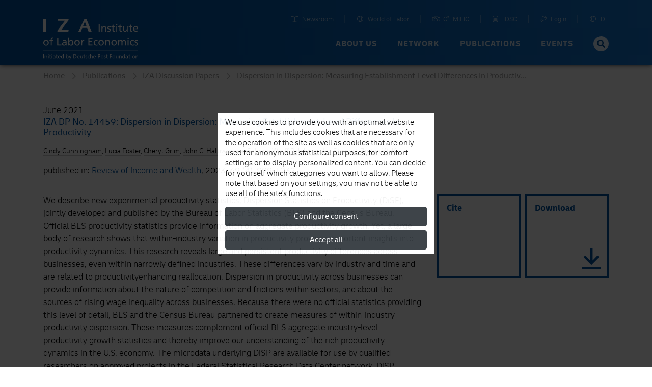

--- FILE ---
content_type: text/html; charset=UTF-8
request_url: https://www.iza.org/publications/dp/14459/imprint
body_size: 15396
content:
<!DOCTYPE html>
<!--[if lt IE 7]>
<html class="no-js lt-ie9 lt-ie8 lt-ie7" lang="en">
<![endif]-->

<!--[if IE 7]>
<html class="no-js lt-ie9 lt-ie8" lang="en">
<![endif]-->

<!--[if IE 8]>
<html class="no-js lt-ie9" lang="en">
<![endif]-->

<!--[if gt IE 8]><!-->
<html class='internal smallHeader' lang="en">
<!--<![endif]-->
    <head>
        <meta charset="utf-8">
        <meta http-equiv="X-UA-Compatible" content="IE=edge">

        <title>
                            Dispersion in Dispersion: Measuring Establishment-Level Differences In Productivity |
                        IZA - Institute of Labor Economics
        </title>
                    <meta name="description" content="We describe new experimental productivity statistics, Dispersion Statistics on Productivity (DiSP), jointly developed and published by the Bureau of L...">
        
                                                        <meta property="og:title" content="Dispersion in Dispersion: Measuring Establishment-Level Differences In Productivity">
                                                                <meta property="og:type" content="article">
                                                                <meta property="og:image" content="none">
                                                                <meta property="og:description" content="We describe new experimental productivity statistics, Dispersion Statistics on Productivity (DiSP), jointly developed and published by the Bureau of L...">
                                                                <meta property="og:url" content="https://www.iza.org/publications/dp/14459/dispersion-in-dispersion-measuring-establishment-level-differences-in-productivity">
                                    
        <meta name="robots" content="index, follow, noodp">
        <meta name="viewport" content="width=device-width, initial-scale=1">

        <meta name="mobile-web-app-capable" content="yes">
        <meta name="apple-mobile-web-app-capable" content="yes">
        <meta name="application-name" content="iza">
        <meta name="apple-mobile-web-app-title" content="iza">
        <meta name="msapplication-starturl" content="/">

        

        
                <link type="text/css" rel="stylesheet" href="https://static.iza.org/styles/iza-style-55042e6836.min.css">

        <script>
            var runAfterComplete = {};
        </script>

        
        <script>
            (function() {
                var firstScript = document.getElementsByTagName('script')[0];
                var scriptHead = firstScript.parentNode;
                var re = /ded|co/;
                var onload = 'onload';
                var onreadystatechange = 'onreadystatechange';
                var readyState = 'readyState';

                var load = function(src, fn) {
                    var script = document.createElement('script');
                    script[onload] = script[onreadystatechange] = function() {
                        if (!this[readyState] || re.test(this[readyState])) {
                            script[onload] = script[onreadystatechange] = null;
                            fn && fn(script);
                            script = null;
                        }
                    };
                    script.async = true;
                    script.src = src;
                    scriptHead.insertBefore(script, firstScript);
                };
                window.sssl = function(srces, fn) {
                    if (typeof srces == 'string') {
                        load(srces, fn);
                        return;
                    }
                    var src = srces.shift();
                    load(src, function() {
                        if (srces.length) {
                            window.sssl(srces, fn);
                        } else {
                            fn && fn();
                        }
                    });
                };
            })();
        </script>

        <script
            type="application/javascript"
            src="https://static.iza.org/scripts/vendor/cookie/cookie_v2.1.3.min.js"
    ></script>

    <script async src="https://www.googletagmanager.com/gtag/js?id=G-MC6CHW67G7"></script>

    <script type="application/javascript">
      function acceptGA() {
        window.dataLayer = window.dataLayer || [];

        function gtag(){ dataLayer.push(arguments); } gtag('js', new Date()); gtag('config', 'G-MC6CHW67G7');
      }

      function declineGA() {

      }
    </script>
    </head>

    <body class="iza ">
        <!--[if lt IE 8]>
        <p class="browsehappy">
            You are using an <strong>outdated</strong> browser. Please
            <a href="http://browsehappy.com/">upgrade your browser</a>
            to improve your experience.
        </p>
        <![endif]-->

                <div class="nav-bg"></div>
        <div class="body-bg "></div>

        <header>
            
            <nav id="header-navbar" class="fixed-top navbar navbar-static-top navbar-expand-lg bg-blue" data-toggle="affix">
    <div class="container navbar-shrink">
        <a class="navbar-brand logo" href="https://www.iza.org">
            <svg xmlns="http://www.w3.org/2000/svg" viewBox="0 0 212 92">
                <path
                    id="abbrevation"
                    fill="#fff"
                    d="M.002.57v28.44h6.204V.57H.002zm32.608 0v3.8h15.853L31.59 26.494v2.515h24.398l.684-3.8H39.75L56.54 3.04V.57H32.61zm59.347 0L78.395 29.01h5.443l3.397-8.486h10.968l3.145 8.485h6.847L96.55.57h-4.593zm1.02 5.845l3.952 10.743h-8.3l4.34-10.743z"
                >
                </path>
                <path
                    id="fullname"
                    fill="#fff"
                    d="M163.003 11.533v2.492h2.482v-2.492h-2.482zm-38.997.75v16.4h2.34v-16.4h-2.34zm32.927.943l-2.205.703v2.77h-2.69v1.78h2.69v7c0 2.39 1.408 3.47 3.68 3.47.7 0 1.38-.19 1.87-.33v-1.87c-.326.21-.817.42-1.497.42-1 0-1.84-.75-1.84-2.14v-6.55h3.16V16.7h-3.16v-3.477zm15.63 0l-2.203.703v2.77h-2.696v1.78h2.696v7c0 2.39 1.403 3.47 3.678 3.47.7 0 1.38-.19 1.87-.33v-1.87c-.325.21-.818.42-1.497.42-1 0-1.84-.75-1.84-2.14v-6.55h3.16V16.7h-3.16v-3.477zm23.433 0l-2.2.703v2.77H191.1v1.78h2.698v7c0 2.39 1.402 3.47 3.674 3.47.706 0 1.383-.19 1.875-.33v-1.87c-.325.21-.82.42-1.498.42-1.01 0-1.85-.75-1.85-2.14v-6.55h3.16V16.7h-3.17v-3.477zm-59.598 3.193c-1.663 0-3.253.82-3.91 2.18h-.048v-1.9h-2.13v11.98h2.202v-5.54c0-2.92 1.126-4.94 3.63-4.94 1.918.11 2.528 1.47 2.528 4.27v6.2h2.203v-7.11c0-3.22-1.38-5.15-4.475-5.15zm11.37 0c-2.365 0-4.216 1.19-4.216 3.68 0 3.36 5.174 3.17 5.174 5.35 0 1.29-1.24 1.71-2.248 1.71-.63 0-1.872-.28-2.74-.85l-.115 1.97c1.007.54 2.155.65 3.278.65 2.13 0 4.17-1.17 4.17-3.73 0-3.83-5.18-3.13-5.18-5.57 0-.99.99-1.46 2.12-1.46.52 0 1.83.3 2.32.61l.19-1.93c-.87-.26-1.71-.47-2.74-.47zm58.96 0c-3.37 0-5.597 2.51-5.597 6.06 0 3.9 1.95 6.48 6.19 6.48 1.97 0 2.93-.47 3.77-.78v-2.2c-.53.44-2.22 1.19-3.67 1.19-2.08 0-3.93-1.62-3.93-4H212c0-3.85-1.288-6.76-5.27-6.76zm-43.586.28v11.98h2.204V16.7h-2.204zm15.352 0v7.12c0 3.21 1.38 5.14 4.472 5.14 1.664 0 3.256-.82 3.912-2.19h.047v1.9h2.127V16.7h-2.195v5.543c0 2.913-1.13 4.933-3.635 4.933-1.918-.118-2.53-1.48-2.53-4.276v-6.2h-2.198zm28.19 1.5c1.895 0 2.972 1.5 2.972 3.33h-6.183c.165-1.55 1.057-3.34 3.21-3.34zM20.714 42.06c-3.28 0-4.038 1.923-4.038 4.86v1.114h-2.834v1.8h2.834V60.12h2.22V49.84h3.19v-1.8h-3.19v-1.304c0-1.635.237-2.865 2.15-2.865.378 0 .805.05 1.063.14l.09-1.79c-.45-.07-.92-.14-1.49-.14zm35.215.288V60.12h2.12v-1.7h.05c.59.9 1.96 1.992 4.11 1.992 3.64 0 5.17-3.223 5.17-6.543 0-3.25-1.7-6.12-5.2-6.12-2.11 0-3.31.83-4 1.94h-.05v-7.34h-2.22zm132.66.472v2.512h2.5V42.82h-2.5zm-157.42.76v16.54h9.26v-2.08h-6.9V43.586h-2.36zm69.7 0v16.54h9.23v-2.08h-6.88v-5.45h6.26v-2.085h-6.26v-4.832h6.87v-2.088h-9.24zm-10.82 4.17c-1.28 0-2.56.9-3.15 2.157h-.05v-1.87h-2.08V60.12H87v-5.497c0-3.033 1.298-4.928 3.283-4.928.38 0 .83.043 1.23.21v-1.99c-.474-.095-.806-.167-1.465-.167zm54.67 0c-1.68 0-3.29.83-3.95 2.204h-.05v-1.92h-2.15V60.12h2.22v-5.59c0-2.937 1.13-4.973 3.66-4.973 1.94.12 2.55 1.492 2.55 4.31v6.257h2.22v-7.18c0-3.246-1.4-5.19-4.51-5.19zm28.65 0c-1.77 0-2.98.64-3.83 2.04h-.05v-1.75h-2.08v12.085h2.22v-6.09c0-2.25.89-4.477 3.16-4.477 1.8 0 2.15 1.87 2.15 3.362v7.205h2.22v-6.09c0-2.25.9-4.477 3.16-4.477 1.79 0 2.15 1.87 2.15 3.362v7.205h2.22v-7.75c0-2.628-1.11-4.62-4.19-4.62-1.09 0-2.91.618-3.73 2.344-.64-1.64-2.04-2.35-3.43-2.35zm-167.24 0C2.46 47.752 0 50.41 0 54.08c0 3.46 2.505 6.33 6.144 6.33 3.615 0 6.12-2.87 6.12-6.33 0-3.67-2.46-6.324-6.12-6.324zm41.19 0c-1.54 0-2.86.474-3.97 1.137l.12 1.895c.89-.757 2.24-1.23 3.49-1.23 2.22 0 2.98 1.066 2.98 3.15-.88-.046-1.49-.046-2.37-.046-2.29 0-5.6.947-5.6 3.982 0 2.63 1.82 3.767 4.42 3.767 2.03 0 3.21-1.115 3.73-1.848h.05v1.562h2.08c-.05-.36-.1-1-.1-2.37v-5c0-3.29-1.4-5-4.85-5zm28.36 0c-3.69 0-6.15 2.654-6.15 6.325 0 3.46 2.5 6.33 6.14 6.33 3.61 0 6.11-2.87 6.11-6.33 0-3.67-2.46-6.325-6.12-6.325zm43.12 0c-3.69 0-6.15 2.654-6.15 6.325 0 3.46 2.5 6.33 6.14 6.33.8 0 1.86-.07 2.79-.5l-.17-1.99c-.69.453-1.64.686-2.39.686-2.86 0-4.02-2.37-4.02-4.52 0-2.29 1.4-4.52 3.88-4.52.71 0 1.56.17 2.41.52l.18-1.84c-.64-.26-1.8-.47-2.69-.47zm10.67 0c-3.69 0-6.15 2.654-6.15 6.325 0 3.46 2.5 6.33 6.14 6.33 3.61 0 6.12-2.87 6.12-6.33 0-3.67-2.45-6.325-6.12-6.325zm28.86 0c-3.69 0-6.15 2.654-6.15 6.325 0 3.46 2.5 6.33 6.14 6.33 3.61 0 6.12-2.87 6.12-6.33 0-3.67-2.46-6.325-6.12-6.325zm41.8 0c-3.69 0-6.14 2.654-6.14 6.325 0 3.46 2.5 6.33 6.14 6.33.8 0 1.86-.07 2.79-.5l-.17-1.99c-.69.453-1.63.686-2.39.686-2.86 0-4.02-2.37-4.02-4.52 0-2.29 1.39-4.52 3.87-4.52.71 0 1.56.17 2.4.52l.19-1.84c-.638-.26-1.796-.47-2.69-.47zm8.5 0c-2.39 0-4.26 1.208-4.26 3.72 0 3.387 5.22 3.2 5.22 5.402 0 1.304-1.26 1.73-2.27 1.73-.64 0-1.89-.285-2.77-.854l-.117 1.997c1.015.542 2.17.66 3.31.66 2.15 0 4.206-1.182 4.206-3.766 0-3.86-5.225-3.15-5.225-5.62 0-.99 1-1.47 2.13-1.47.52 0 1.84.3 2.34.61l.182-1.94c-.88-.26-1.726-.48-2.766-.48zm-19.94.284V60.12h2.22V48.04h-2.22zM6.14 49.554c2.363 0 3.755 2.227 3.755 4.524 0 2.16-1.158 4.528-3.757 4.528-2.62 0-3.78-2.37-3.78-4.526 0-2.296 1.398-4.523 3.78-4.523zm69.555 0c2.36 0 3.752 2.227 3.752 4.524 0 2.16-1.156 4.528-3.754 4.528-2.625 0-3.78-2.37-3.78-4.526 0-2.296 1.39-4.523 3.78-4.523zm53.8 0c2.364 0 3.756 2.227 3.756 4.524 0 2.16-1.15 4.528-3.75 4.528-2.62 0-3.78-2.37-3.78-4.526 0-2.296 1.39-4.523 3.78-4.523zm28.86 0c2.363 0 3.757 2.227 3.757 4.524 0 2.16-1.158 4.528-3.756 4.528-2.626 0-3.78-2.37-3.78-4.526 0-2.296 1.39-4.523 3.78-4.523zm-96.645 0c2.41 0 3.355 2.298 3.308 4.48.05 1.894-.942 4.57-3.33 4.57-2.502 0-3.54-2.485-3.54-4.5 0-2.252 1.156-4.55 3.565-4.55zm-13.18 4.76c.473 0 .948.05 1.42.05v1.068c0 1.798-1.16 3.172-3.356 3.172-1.017 0-2.245-.683-2.245-1.963 0-2.13 2.97-2.32 4.18-2.32zM0 70.39v1.252h212V70.39H0z"
                >
                </path>
                <path
                    id="foundation"
                    fill="#fff"
                    d="M50.74 79.7v9.05h1.08v-.87h.024c.3.46 1 1.017 2.094 1.017 1.853 0 2.635-1.644 2.635-3.33 0-1.654-.867-3.116-2.648-3.116-1.07 0-1.682.43-2.032.99h-.024V79.7h-1.13zm54.167 0v9.05h1.13v-2.847c0-1.497.577-2.535 1.865-2.535.987.063 1.3.76 1.3 2.198v3.184h1.13v-3.658c0-1.652-.71-2.64-2.3-2.64-.852 0-1.56.374-1.972 1.025h-.023V79.7h-1.13zm-60.575 0v3.74h-.025c-.35-.567-.96-.99-2.033-.99-1.78 0-2.646 1.463-2.646 3.116 0 1.675.782 3.33 2.634 3.33 1.094 0 1.794-.556 2.094-1.016h.023v.87h1.08V79.7h-1.13zm137.103 0v3.74h-.022c-.35-.567-.96-.99-2.034-.99-1.79 0-2.65 1.463-2.65 3.116 0 1.675.78 3.33 2.63 3.33 1.09 0 1.79-.556 2.09-1.016h.02v.87h1.08V79.7h-1.14zm-170.77.24v1.28h1.276v-1.28h-1.27zm8.03 0v1.28h1.276v-1.28H18.7zm177.25 0v1.28h1.275v-1.28h-1.276zM0 80.327v8.423h1.204v-8.423H0zm67.493 0v8.423h2.48c2.767 0 4.474-1.46 4.474-4.285 0-2.594-1.986-4.138-4.475-4.138h-2.48zm54.844 0v8.423h1.202v-3.367h1.18c1.51 0 2.97-.662 2.97-2.532 0-1.92-1.43-2.52-3.16-2.52h-2.2zm26.758 0v8.423h1.204v-3.84h3.11v-1.06h-3.11v-2.46h3.25v-1.063h-4.46zm-133.52.482l-1.13.36v1.42h-1.383v.91h1.383v3.6c0 1.23.723 1.78 1.89 1.78.36 0 .708-.1.96-.17v-.97c-.167.11-.42.21-.77.21-.516 0-.95-.39-.95-1.1V83.5H17.2v-.916h-1.624v-1.78zm14.722 0l-1.13.36v1.42h-1.383v.91h1.382v3.6c0 1.23.723 1.78 1.89 1.78.36 0 .71-.1.963-.17v-.97c-.17.11-.43.21-.78.21-.52 0-.95-.39-.95-1.1V83.5h1.62v-.916h-1.62v-1.78zm61.536 0l-1.133.36v1.42h-1.383v.91H90.7v3.6c0 1.23.723 1.78 1.89 1.78.36 0 .71-.1.962-.17v-.97c-.17.11-.42.21-.77.21-.517 0-.95-.39-.95-1.1V83.5h1.625v-.916h-1.624v-1.78zm50.83 0l-1.13.36v1.42h-1.382v.91h1.39v3.6c0 1.23.73 1.78 1.89 1.78.36 0 .71-.1.96-.17v-.97c-.16.11-.42.21-.77.21-.51 0-.95-.39-.95-1.1V83.5h1.63v-.916h-1.62v-1.78zm50.16 0l-1.13.36v1.42h-1.382v.91h1.39v3.6c0 1.23.72 1.78 1.89 1.78.36 0 .71-.1.96-.17v-.97c-.16.11-.41.21-.77.21-.51 0-.95-.39-.95-1.1V83.5h1.63v-.916h-1.62v-1.78zm-124.128.58h1.408c1.734 0 3.07 1.15 3.07 3.12 0 2.17-1.144 3.17-3.213 3.17h-1.265v-6.3zm54.844 0h1.02c.74 0 1.85.38 1.85 1.44 0 1.11-.94 1.48-1.69 1.48h-1.19v-2.93zM6.36 82.45c-.854 0-1.672.424-2.008 1.123H4.33v-.977H3.24v6.154h1.13v-2.847c0-1.497.576-2.535 1.865-2.535.987.062 1.3.76 1.3 2.198v3.184h1.13v-3.66c0-1.65-.71-2.64-2.298-2.64zm17.913 0c-.784 0-1.46.242-2.024.578l.06.967c.46-.385 1.14-.628 1.78-.628 1.13 0 1.52.545 1.52 1.605-.45-.02-.76-.02-1.21-.02-1.17 0-2.85.48-2.85 2.023 0 1.34.92 1.92 2.25 1.92 1.03 0 1.63-.567 1.9-.94h.02v.795h1.05c-.03-.18-.05-.508-.05-1.207v-2.546c0-1.678-.71-2.546-2.47-2.546zm11.53 0c-1.733 0-2.875 1.294-2.875 3.116 0 2 .998 3.33 3.176 3.33 1.01 0 1.504-.24 1.937-.398v-1.135c-.27.227-1.14.615-1.88.615-1.07 0-2.02-.836-2.02-2.052h4.38c0-1.98-.66-3.475-2.7-3.475zm42.803 0c-1.73 0-2.874 1.294-2.874 3.116 0 2 1 3.33 3.174 3.33 1.01 0 1.506-.24 1.94-.398v-1.135c-.276.227-1.14.615-1.89.615-1.07 0-2.02-.836-2.02-2.052h4.38c0-1.98-.66-3.475-2.708-3.475zm17.876 0c-1.215 0-2.165.618-2.165 1.897 0 1.724 2.657 1.63 2.657 2.75 0 .664-.64.88-1.156.88-.326 0-.964-.143-1.41-.434l-.06 1.015c.52.277 1.108.338 1.687.338 1.096 0 2.14-.603 2.14-1.92 0-1.968-2.657-1.603-2.657-2.86 0-.506.507-.75 1.085-.75.263 0 .937.158 1.19.316l.095-.99c-.443-.132-.877-.24-1.407-.24zm5.694 0c-1.88 0-3.13 1.353-3.13 3.223 0 1.76 1.28 3.223 3.13 3.223.41 0 .95-.036 1.42-.254l-.083-1.013c-.35.22-.83.34-1.216.34-1.456 0-2.045-1.21-2.045-2.31 0-1.17.71-2.31 1.972-2.31.36 0 .793.08 1.227.26l.1-.94c-.32-.13-.91-.24-1.37-.24zm12.54 0c-1.73 0-2.874 1.294-2.874 3.116 0 2 1 3.33 3.178 3.33 1.01 0 1.502-.24 1.935-.398v-1.135c-.276.227-1.14.615-1.888.615-1.07 0-2.02-.836-2.02-2.052h4.377c0-1.98-.66-3.475-2.707-3.475zm16.988 0c-1.876 0-3.13 1.353-3.13 3.223 0 1.76 1.276 3.223 3.13 3.223 1.84 0 3.116-1.462 3.116-3.223 0-1.87-1.25-3.222-3.115-3.222zm6.25 0c-1.215 0-2.165.618-2.165 1.897 0 1.724 2.66 1.63 2.66 2.75 0 .664-.64.88-1.16.88-.32 0-.96-.143-1.41-.434l-.07 1.015c.51.277 1.11.338 1.69.338 1.09 0 2.14-.603 2.14-1.92 0-1.968-2.66-1.603-2.66-2.86 0-.506.5-.75 1.07-.75.27 0 .94.158 1.19.316l.1-.99c-.45-.132-.88-.24-1.41-.24zm19.834 0c-1.874 0-3.124 1.353-3.124 3.223 0 1.76 1.27 3.223 3.123 3.223 1.845 0 3.12-1.462 3.12-3.223 0-1.87-1.254-3.222-3.12-3.222zm15.12 0c-.852 0-1.672.424-2.01 1.123h-.02v-.977h-1.1v6.154h1.13v-2.847c0-1.497.58-2.535 1.87-2.535.986.062 1.297.76 1.297 2.198v3.184h1.13v-3.66c0-1.65-.71-2.64-2.3-2.64zm13.893 0c-.78 0-1.45.242-2.02.578l.06.967c.46-.385 1.15-.628 1.79-.628 1.13 0 1.52.545 1.52 1.605-.44-.02-.75-.02-1.2-.02-1.16 0-2.85.48-2.85 2.023 0 1.34.93 1.92 2.25 1.92 1.04 0 1.64-.567 1.9-.94h.02v.795h1.06c-.02-.18-.04-.508-.04-1.207v-2.546c0-1.678-.71-2.546-2.46-2.546zm15.13 0c-1.87 0-3.12 1.353-3.12 3.223 0 1.76 1.28 3.223 3.13 3.223 1.85 0 3.12-1.462 3.12-3.223 0-1.87-1.25-3.222-3.11-3.222zm7.77 0c-.85 0-1.67.424-2.01 1.123h-.02v-.977h-1.09v6.154h1.13v-2.847c0-1.497.58-2.535 1.87-2.535.99.062 1.3.76 1.3 2.198v3.184H212v-3.66c0-1.65-.713-2.64-2.298-2.64zm-198.96.146v6.154h1.13v-6.154h-1.13zm8.03 0v6.154h1.13v-6.154h-1.13zm38.45 0l2.08 5.744c.08.207.22.52.22.652 0 .12-.34 1.52-1.35 1.52-.19 0-.38-.048-.53-.097l-.07.928c.21.04.41.086.77.086 1.49 0 1.94-1.37 2.36-2.55l2.27-6.29h-1.15l-1.68 5.09h-.03l-1.64-5.1h-1.24zm25.63 0v3.656c0 1.653.71 2.644 2.3 2.644.85 0 1.67-.422 2.01-1.123h.03v.977h1.1v-6.154h-1.13v2.845c0 1.5-.58 2.54-1.86 2.54-.98-.06-1.3-.76-1.3-2.19V82.6h-1.13zm79.59 0v3.656c0 1.653.71 2.644 2.3 2.644.85 0 1.67-.422 2.01-1.123h.03v.977h1.09v-6.154h-1.13v2.845c0 1.5-.57 2.54-1.86 2.54-.98-.06-1.3-.76-1.3-2.19V82.6h-1.13zm33.59 0v6.154h1.13v-6.154h-1.13zm-64.3.77c1.21 0 1.92 1.137 1.92 2.307 0 1.1-.58 2.305-1.91 2.305s-1.92-1.206-1.92-2.305c0-1.17.71-2.306 1.93-2.306zm26.09 0c1.21 0 1.92 1.137 1.92 2.307 0 1.1-.59 2.305-1.92 2.305s-1.92-1.206-1.92-2.305c0-1.17.71-2.306 1.92-2.306zm44.14 0c1.21 0 1.91 1.137 1.91 2.307 0 1.1-.59 2.305-1.91 2.305-1.33 0-1.92-1.206-1.92-2.305 0-1.17.72-2.306 1.93-2.306zm-166.15.002c.97 0 1.53.77 1.53 1.714h-3.17c.09-.797.54-1.714 1.65-1.714zm6.73 0c1.23 0 1.82 1.17 1.82 2.317 0 1.026-.53 2.293-1.8 2.293-1.21 0-1.72-1.365-1.69-2.33-.02-1.123.46-2.28 1.69-2.28zm11.17 0c1.23 0 1.71 1.17 1.69 2.28.02.965-.48 2.33-1.7 2.33-1.27 0-1.8-1.267-1.8-2.293 0-1.146.59-2.317 1.82-2.317zm24.91 0c.98 0 1.53.77 1.53 1.714h-3.18c.09-.797.55-1.714 1.65-1.714zm36.11 0c.98 0 1.53.77 1.53 1.714h-3.17c.09-.797.55-1.714 1.65-1.714zm64.92 0c1.23 0 1.82 1.17 1.82 2.317 0 1.026-.52 2.293-1.8 2.293-1.21 0-1.72-1.365-1.69-2.33-.02-1.123.46-2.28 1.687-2.28zM24.89 85.795c.24 0 .48.025.722.025v.54c0 .917-.59 1.618-1.71 1.618-.516 0-1.142-.35-1.142-1.003 0-1.085 1.516-1.18 2.13-1.18zm162.526 0c.24 0 .48.025.72.025v.54c0 .917-.59 1.618-1.707 1.618-.52 0-1.15-.35-1.15-1.003 0-1.085 1.51-1.18 2.13-1.18z"
                >
                </path>
            </svg>
        </a>

        <button
            class="hamburger spin navbar-toggler"
            type="button"
            data-toggle="collapse"
            data-target="#navbarCollapse"
            aria-controls="navbarCollapse"
            aria-expanded="false"
            aria-label="Toggle navigation"
        >
            <span class="hamburger-box">
                <span class="hamburger-patty"></span>
            </span>
        </button>

        <div
            class="collapse navbar-collapse flex-column justify-content-between"
            style="height: 72px"
            id="navbarCollapse"
        >

            <div class="search d-md-none">
                <form method="GET" action="/search" id="header-navbar-search-form-mobile">
                    <div class="input-group">
                        <input
                            id="searchTermMobile"
                            class="form-control"
                            type="text"
                            placeholder="Your Search Term…"
                            name="q"
                        >

                        <div class="input-group-append">
                            <button type="submit" class="input-group-text">
                                <i class="fas fa-search fa-fw"></i>
                            </button>
                        </div>
                    </div>
                </form>
            </div>

            <ul id="navbar-shortcuts" class="navbar-nav flex-row ml-auto">


                <li class="nav-item">
                    <a class="nav-link" target="_blank" href="https://newsroom.iza.org">
                        <i class="mr-1 fal fa-book-open fa-fw"></i> Newsroom
                    </a>
                </li>

                <li class="nav-item">
                    <a class="nav-link" target="_blank" href="https://wol.iza.org">
                        <i class="mr-1 fal fa-globe fa-fw"></i> World of Labor
                    </a>
                </li>

                <li class="nav-item">
                    <a class="nav-link" target="_blank" href="https://g2lm-lic.iza.org">
                        <i class="mr-1 fal fa-handshake fa-fw"></i> G²LM|LIC
                    </a>
                </li>

                <li class="nav-item">
                    <a class="nav-link" href="https://idsc.iza.org">
                        <i class="mr-1 fal fa-database fa-fw"></i> IDSC
                    </a>
                </li>

                <li class="nav-item">
                    <a class="nav-link" target="_blank" href="https://lounge.iza.org">
                        <i class="mr-1 fal fa-key fa-fw"></i> Login
                    </a>
                </li>

                                
                                                            <li class="nav-item">
                            <a class="nav-link" href="https://www.iza.org/cms/language/de/publications/dp/14459/imprint">
                                <i class="mr-1 fal fa-globe fa-fw"></i> DE
                            </a>
                        </li>
                                                                                    </ul>

            <ul id="navbar-navigation" class="navbar-nav flex-row ml-auto">
                
                                    <li class="nav-item dropdown position-static">
                                                    
                            <a
                                class="nav-link dropdown-toggle"
                                data-toggle="dropdown"
                                data-target="navbarNavigationDropdown0" +
                                role="button"
                                href="/about-us"
                            >
                                About us
                            </a>

                            <div class="dropdown-menu" aria-labelledby="navbarNavigationDropdown0">
                                <div class="container">
                                    <div class="row d-flex justify-content-between" style="flex:1;margin: 0;">
                                                                                    <a
                                                class="dropdown-item first-item"
                                                href="/about-us"
                                                                                            >
                                                                                                    <i
                                                        class="fas fa-home fa-fw mr-1"
                                                        style="font-size: 18px;"
                                                    ></i>
                                                
                                                Overview
                                            </a>
                                                                                    <a
                                                class="dropdown-item"
                                                href="/about-us/mission"
                                                                                            >
                                                
                                                Mission and Vision
                                            </a>
                                                                                    <a
                                                class="dropdown-item"
                                                href="/about-us/organization"
                                                                                            >
                                                
                                                Organization
                                            </a>
                                                                                    <a
                                                class="dropdown-item"
                                                href="/about-us/initiatives"
                                                                                            >
                                                
                                                Initiatives and Projects
                                            </a>
                                                                                    <a
                                                class="dropdown-item"
                                                href="/about-us/awards"
                                                                                            >
                                                
                                                Awards
                                            </a>
                                                                                    <a
                                                class="dropdown-item"
                                                href="/about-us/history"
                                                                                            >
                                                
                                                History
                                            </a>
                                                                            </div>
                                </div>
                            </div>
                                            </li>
                                    <li class="nav-item dropdown position-static">
                                                    
                            <a
                                class="nav-link dropdown-toggle"
                                data-toggle="dropdown"
                                data-target="navbarNavigationDropdown1" +
                                role="button"
                                href="/network"
                            >
                                Network
                            </a>

                            <div class="dropdown-menu" aria-labelledby="navbarNavigationDropdown1">
                                <div class="container">
                                    <div class="row d-flex justify-content-between" style="flex:1;margin: 0;">
                                                                                    <a
                                                class="dropdown-item first-item"
                                                href="/network"
                                                                                            >
                                                                                                    <i
                                                        class="far fa-chart-network fa-fw mr-1"
                                                        style="font-size: 18px;"
                                                    ></i>
                                                
                                                Overview
                                            </a>
                                                                                    <a
                                                class="dropdown-item"
                                                href="/network/search?type=fellows"
                                                                                            >
                                                
                                                Research Fellows
                                            </a>
                                                                                    <a
                                                class="dropdown-item"
                                                href="/network/search?type=affiliates"
                                                                                            >
                                                
                                                Research Affiliates
                                            </a>
                                                                                    <a
                                                class="dropdown-item"
                                                href="/network/network-advisory-panel"
                                                                                            >
                                                
                                                Network Advisory Panel
                                            </a>
                                                                            </div>
                                </div>
                            </div>
                                            </li>
                                    <li class="nav-item dropdown position-static">
                                                    
                            <a
                                class="nav-link dropdown-toggle"
                                data-toggle="dropdown"
                                data-target="navbarNavigationDropdown2" +
                                role="button"
                                href="/content/publications"
                            >
                                Publications
                            </a>

                            <div class="dropdown-menu" aria-labelledby="navbarNavigationDropdown2">
                                <div class="container">
                                    <div class="row d-flex justify-content-between" style="flex:1;margin: 0;">
                                                                                    <a
                                                class="dropdown-item first-item"
                                                href="/content/publications"
                                                                                            >
                                                                                                    <i
                                                        class="far fa-book-open fa-fw mr-1"
                                                        style="font-size: 18px;"
                                                    ></i>
                                                
                                                Overview
                                            </a>
                                                                                    <a
                                                class="dropdown-item"
                                                href="/publications/dp"
                                                                                            >
                                                
                                                Discussion Papers
                                            </a>
                                                                                    <a
                                                class="dropdown-item"
                                                href="https://wol.iza.org/"
                                                 target="_blank"                                             >
                                                
                                                World of Labor
                                            </a>
                                                                                    <a
                                                class="dropdown-item"
                                                href="/publications/pp"
                                                                                            >
                                                
                                                Policy Papers
                                            </a>
                                                                                    <a
                                                class="dropdown-item"
                                                href="/publications/s"
                                                                                            >
                                                
                                                Standpunkte
                                            </a>
                                                                                    <a
                                                class="dropdown-item"
                                                href="/publications/r"
                                                                                            >
                                                
                                                Research Reports
                                            </a>
                                                                                    <a
                                                class="dropdown-item"
                                                href="/content/publications/rle"
                                                                                            >
                                                
                                                Research in Labor Economics
                                            </a>
                                                                                    <a
                                                class="dropdown-item"
                                                href="/publications/b"
                                                                                            >
                                                
                                                Books
                                            </a>
                                                                            </div>
                                </div>
                            </div>
                                            </li>
                                    <li class="nav-item dropdown position-static">
                                                    
                            <a
                                class="nav-link dropdown-toggle"
                                data-toggle="dropdown"
                                data-target="navbarNavigationDropdown3" +
                                role="button"
                                href="/events"
                            >
                                Events
                            </a>

                            <div class="dropdown-menu" aria-labelledby="navbarNavigationDropdown3">
                                <div class="container">
                                    <div class="row d-flex justify-content-between" style="flex:1;margin: 0;">
                                                                                    <a
                                                class="dropdown-item first-item"
                                                href="/events"
                                                                                            >
                                                                                                    <i
                                                        class="far fa-calendar-alt fa-fw mr-1"
                                                        style="font-size: 18px;"
                                                    ></i>
                                                
                                                Overview
                                            </a>
                                                                                    <a
                                                class="dropdown-item"
                                                href="http://legacy.iza.org/en/webcontent/events/izaconferences_html"
                                                 target="_blank"                                             >
                                                
                                                Events Calendar
                                            </a>
                                                                                    <a
                                                class="dropdown-item"
                                                href="/events/seminars"
                                                                                            >
                                                
                                                Research Seminars
                                            </a>
                                                                                    <a
                                                class="dropdown-item"
                                                href="/events/conferences"
                                                                                            >
                                                
                                                Conferences and Workshops
                                            </a>
                                                                                    <a
                                                class="dropdown-item"
                                                href="/events/summer-schools"
                                                                                            >
                                                
                                                IZA Summer School
                                            </a>
                                                                            </div>
                                </div>
                            </div>
                                            </li>
                
                <li class="nav-item search d-none d-lg-block">
                    <form method="GET" action="/search" id="header-navbar-search-form" style="display: none">
                        <div class="input-group">
                            <input
                                id="searchTerm"
                                class="form-control"
                                type="text"
                                placeholder="Your Search Term…"
                                name="q"
                            >

                            <div class="input-group-append">
                                <button type="submit" class="input-group-text">
                                    <i class="fas fa-search fa-fw"></i>
                                </button>
                            </div>
                        </div>
                    </form>

                    <button class="btn btn-circle btn-sm btn-iza-white" id="header-navbar-search-trigger">
                        <i class="fas fa-search fa-fw fa-2x"></i>
                    </button>
                </li>
            </ul>
        </div>
    </div>
</nav>

                    
    
    
            <div class="clearfix"></div>
        </header>

        <main role="main">
            <div class="module-breadcrumb">
        <div class="container">
            <div class="row">
                <ul class="col-md-12 offset-md-0">
                                            <li class="float-sm-left">
                            <a href="https://www.iza.org"
                               class="link-icon internal-link icon-right">
                                Home
                            </a>
                        </li>
                                            <li class="float-sm-left">
                            <a href="https://www.iza.org/publications"
                               class="link-icon internal-link icon-right">
                                Publications
                            </a>
                        </li>
                                            <li class="float-sm-left">
                            <a href="https://www.iza.org/publications/dp"
                               class="link-icon internal-link icon-right">
                                IZA Discussion Papers
                            </a>
                        </li>
                                            <li class="float-sm-left">
                            <a href="https://www.iza.org/publications/dp/14459/dispersion-in-dispersion-measuring-establishment-level-differences-in-productivity"
                               class="link-icon internal-link icon-right">
                                Dispersion in Dispersion: Measuring Establishment-Level Differences In Productiv...
                            </a>
                        </li>
                                    </ul>
            </div>
        </div>
    </div>

            
                        <div class="module-publications-detail module "
     >
    <div class="container">
        <div class="row publications-header" style="margin-bottom: 20px !important;">

            
                            <div class="col-md-11">
            <div class="row">
            <div class="col-md-9">
                                    <p style="margin-bottom: 0;">June 2021</p>
                                <h2 class="title">
                    IZA DP No. 14459: Dispersion in Dispersion: Measuring Establishment-Level Differences In Productivity                                                             </h2>
                                    <div class="authors">
                        <a href='https://www.bls.gov/dpr/authors/cunningham.htm' target='_blank'>Cindy Cunningham</a>, <a href='https://www.nber.org/people/lucia_foster?page=1&perPage=50' target='_blank'>Lucia Foster</a>, <a href='https://www.nber.org/people/cheryl_grim?page=1&perPage=50' target='_blank'>Cheryl Grim</a>, <a href='https://www.iza.org/person/552'>John C. Haltiwanger</a>, <a href='https://www.iza.org/person/623'>Sabrina Wulff Pabilonia</a>, <a href='https://www.iza.org/person/2533'>Jay Stewart</a>, <a href='https://www.zoltanwolf.com/' target='_blank'>Zoltan Wolf</a>
                    </div>
                            </div>
                    </div>
    
            <div class="published">
            <p>published in: <a href="https://doi.org/10.1111/roiw.12616">Review of Income and Wealth</a>, 2023, 69 (4), 999-1032</p>
        </div>
    </div>
<style>
    .category {
        background-color: #6698c6;
        display: inline-block;
        padding: 1px 6px;
        margin-right: 5px;
        margin-bottom: 5px;
        color: #fff;
        font-size: 8.5px;
        font-size: .85rem;
        line-height: 1.53
    }
</style>                    </div>

        <div class="row">
            <div class="col">
                                    <div class="element-copyexpandable ">

    
    
                        <p>We describe new experimental productivity statistics, Dispersion Statistics on Productivity (DiSP), jointly developed and published by the Bureau of Labor Statistics (BLS) and the Census Bureau. Official BLS productivity statistics provide information on aggregate productivity growth. Yet, a large body of research shows that within-industry variation in productivity provides important insights into productivity dynamics. This research reveals large and persistent productivity differences across businesses, even within narrowly defined industries. These differences vary by industry and time and are related to productivityenhancing reallocation. 
Dispersion in productivity across businesses can provide information about the nature of competition and frictions within sectors, and about the sources of rising wage inequality across businesses. Because there were no official statistics providing this level of detail, BLS and the Census Bureau partnered to create measures of within-industry productivity dispersion. These measures complement official BLS aggregate industry-level productivity growth statistics and thereby improve our understanding of the rich productivity dynamics in the U.S. economy. The microdata underlying DiSP are available for use by qualified researchers on approved projects in the Federal Statistical Research Data Center network. DiSP confirms the presence of large productivity differences, and we hope that it will encourage further research into understanding these differences.</p>
            </div>
                            </div>

            <div class="col-auto d-print-none">
                
                                    <div class="d-flex">
                        <div class="mr-2">
                            <a href="#"
                               class="element-teaser-xs teaser teaser-icon"
                               onclick="document.getElementById('citationModal').classList.remove('d-none'); return false;">
                                <div class="element-background">
                                    <div class="teaser-xs-content"><p>Cite</p></div>
                                </div>
                            </a>
                        </div>
                        
                        <div>
                            <a class="element-teaser-xs
                                    teaser teaser-icon
                                            download-link
                                    "
       href="https://docs.iza.org/dp14459.pdf"
             target="_blank">
        <div class="element-background">
                            <div class="teaser-xs-content">
                    <p>
                        Download
                    </p>
                </div>
                    </div>
    </a>
                        </div>
                    </div>
                            </div>
        </div>


        <div class="row">
                            <div class="d-print-none col-lg-8 col-md-3 col-sm-4 col-xs-12">
                    <div class="element-socialbar">
    <div class="element-background">
        <ul>
            <li>
                <a href="https://www.iza.org/publications/share/8oaecWhF?p=facebook"
                   class="link-icon facebook-link" target="_blank" rel="nofollow"></a>
            </li>

            <li>
                <a href="https://www.iza.org/publications/share/8oaecWhF?p=twitter&amp;via=iza_bonn"
                   class="link-icon twitter-link" target="_blank" rel="nofollow"></a>
            </li>

            <li>
                <a href="https://www.iza.org/publications/share/8oaecWhF?p=linkedin"
                   class="link-icon linkedin-link" target="_blank" rel="nofollow"></a>
            </li>

            <li>
                <a href="https://www.iza.org/publications/share/8oaecWhF?p=xing"
                   class="link-icon xing-link" target="_blank" rel="nofollow"></a>
            </li>

            <li>
                <a href="mailto:?subject=Dispersion%20in%20Dispersion%3A%20Measuring%20Establishment-Level%20Differences%20In%20Productivity&body=Dear%0D%0A%0D%0AThis publication may interest you:%0D%0ADispersion in Dispersion: Measuring Establishment-Level Differences In Productivity - https://www.iza.org/pub/8oaecWhF" class="link-icon email-link" rel="nofollow"></a>
            </li>

            <li>
                <a href="#" class="link-icon fax-link" onclick="window.print()" rel="nofollow"></a>
            </li>
        </ul>
    </div>
</div>
                </div>
            
            <div class="col-lg-10 col-md-12 col-sm-12 col-xs-12">
                
                                    <h3 class="box-list-headline">Keywords</h3>
                
                                    <div class="box-list brightColor">
                        <ul>
                                                                                                <li>
            <a href="https://www.iza.org/publications/dp?search=keywords&amp;term=reallocation">
            reallocation
        </a>
    </li>
                                                                    <li>
            <a href="https://www.iza.org/publications/dp?search=keywords&amp;term=within-industry%20variation">
            within-industry variation
        </a>
    </li>
                                                                    <li>
            <a href="https://www.iza.org/publications/dp?search=keywords&amp;term=establishments">
            establishments
        </a>
    </li>
                                                                    <li>
            <a href="https://www.iza.org/publications/dp?search=keywords&amp;term=business%20cycles">
            business cycles
        </a>
    </li>
                                                                    <li>
            <a href="https://www.iza.org/publications/dp?search=keywords&amp;term=manufacturing">
            manufacturing
        </a>
    </li>
                                                                                    </ul>
                    </div>
                
                
                                    <h3 class="box-list-headline">JEL Codes</h3>
                
                                    <div class="box-list brightColor">
                        <ul>
                                                                                                <li>
            <a href="https://www.iza.org/publications/dp?search=jel&amp;term=D24">
            D24
        </a>
    </li>
                                                                    <li>
            <a href="https://www.iza.org/publications/dp?search=jel&amp;term=E24">
            E24
        </a>
    </li>
                                                                    <li>
            <a href="https://www.iza.org/publications/dp?search=jel&amp;term=E32">
            E32
        </a>
    </li>
                                                                                    </ul>
                    </div>
                            </div>
        </div>
    </div>
    <div class="modal fade show d-none" id="citationModal" tabindex="-1" role="dialog"
         style="display:block; background-color: rgba(0,0,0,0.5);">
        <div class="modal-dialog modal-lg modal-dialog-centered" role="document">
            <div class="modal-content">

                <div class="modal-header">
                    <h5 class="modal-title">Cite this article</h5>
                    <button type="button" class="close"
                            onclick="document.getElementById('citationModal').classList.add('d-none');"
                            aria-label="Close">
                        <span aria-hidden="true">&times;</span>
                    </button>
                </div>

                <div class="modal-body">

                    <ul class="list-unstyled mb-4">
                        <li class="media py-2">
                            <div class="mr-3 font-weight-bold" style="width:80px;">APA</div>
                            <div class="media-body text-muted" id="cite-apa">
                                Cunningham, C., Foster, L., Grim, C., Haltiwanger, J. C., Pabilonia, S. W., Stewart, J., &amp; Wolf, Z. (2021). Dispersion in Dispersion: Measuring Establishment-Level Differences In Productivity. IZA Discussion Paper, 14459.
                            </div>
                        </li>

                        <li class="media py-2 border-top">
                            <div class="mr-3 font-weight-bold" style="width:80px;">Chicago</div>
                            <div class="media-body text-muted" id="cite-chicago">
                                Cindy Cunningham, Lucia Foster, Cheryl Grim, John C. Haltiwanger, Sabrina Wulff Pabilonia, Jay Stewart, and Zoltan Wolf. &quot;Dispersion in Dispersion: Measuring Establishment-Level Differences In Productivity.&quot; IZA Discussion Paper, No. 14459 (2021).
                            </div>
                        </li>

                        <li class="media py-2 border-top">
                            <div class="mr-3 font-weight-bold" style="width:80px;">Harvard</div>
                            <div class="media-body text-muted" id="cite-harvard">
                                Cunningham, C., Foster, L., Grim, C., Haltiwanger, J. C., Pabilonia, S. W., Stewart, J., and Wolf, Z., 2021. Dispersion in Dispersion: Measuring Establishment-Level Differences In Productivity. IZA Discussion Paper, 14459.
                            </div>
                        </li>
                    </ul>

                    <div class="d-flex justify-content-center align-items-center">
                        <a href="https://www.iza.org/publications/dp14459/1/citations/bibtex"
                           class="btn btn-sm btn-outline-primary mx-2"
                           target="_blank">
                            BibTeX <i class="fa fa-download"></i>
                        </a>
                        <a href="https://www.iza.org/publications/dp14459/1/citations/endnote"
                           class="btn btn-sm btn-outline-primary mx-2"
                           target="_blank">
                            EndNote <i class="fa fa-download"></i>
                        </a>
                        <a href="https://www.iza.org/publications/dp14459/1/citations/ris"
                           class="btn btn-sm btn-outline-primary mx-2"
                           target="_blank">
                            RIS <i class="fa fa-download"></i>
                        </a>
                    </div>
                </div>
            </div>
        </div>
    </div>
    </div>
<script>
    function toggleComment(id, version) {
        const shortEl = document.getElementById('comment-short-' + id + version);
        const fullEl = document.getElementById('comment-full-' + id + version);
        const linkEl = document.getElementById('toggle-link-' + id + version);

        const isShortVisible = shortEl.style.display !== 'none';

        shortEl.style.display = isShortVisible ? 'none' : 'inline';
        fullEl.style.display = isShortVisible ? 'inline' : 'none';
        linkEl.textContent = isShortVisible ? 'show less' : 'show more';
    }
</script>

            </main>

        <div class="footer-spacer"></div>
        <footer class="footer d-flex justify-content-center mt-auto">
    <div class="container">
        
        <div class="row">
            <div class="col-lg-8 col-xl-6 offset-lg-2 offset-xl-3">
                <div class="d-flex flex-column flex-md-row justify-content-center footer-link-list">
                                            <div class="footer-link-list-item d-flex align-items-center justify-content-between">
                            <a href="/en/imprint">
                                Imprint
                            </a>
                            <i class="far fa-chevron-right fa-xs"></i>
                        </div>
                                            <div class="footer-link-list-item d-flex align-items-center justify-content-between">
                            <a href="/en/privacy-policy">
                                Privacy Policy
                            </a>
                            <i class="far fa-chevron-right fa-xs"></i>
                        </div>
                                            <div class="footer-link-list-item d-flex align-items-center justify-content-between">
                            <a href="/en/code-of-conduct">
                                Code of Conduct
                            </a>
                            <i class="far fa-chevron-right fa-xs"></i>
                        </div>
                                            <div class="footer-link-list-item d-flex align-items-center justify-content-between">
                            <a href="https://status.iza.org/">
                                Status
                            </a>
                            <i class="far fa-chevron-right fa-xs"></i>
                        </div>
                    
                    
                </div>
            </div>
        </div>

        <div class="row">
            <div class="col-md-12 copyright text-center">
                © 2026 Deutsche Post STIFTUNG
            </div>
        </div>
    </div>
</footer>
        <div id="cookie-bar"  style="display: none; position: fixed; top: 0; bottom: 0; left: 0; right: 0; background-color: rgba(0,0,0,.8); z-index: 9000">
    <div style="display: flex; height: 100%; width: 100%; justify-items: center; align-items: center;">
        <div class="container col-10 col-sm-6 col-md-6 col-lg-5 col-xl-4" style="background-color: white;">
            <div class="row">
                <div id="cookiebar" style="display: block">
                    <div class="container">
                        <div class="row justify-content-center">
                            <div class="col-12 mt-2" style="font-size: 16px !important; color: black !important;">
                                We use cookies to provide you with an optimal website experience. This includes cookies that are necessary for the operation of the site as well as cookies that are only used for anonymous statistical purposes, for comfort settings or to display personalized content. You can decide for yourself which categories you want to allow. Please note that based on your settings, you may not be able to use all of the site's functions.                            </div>

                            <div class="col-12 mt-3 mb-2">
                                <button type="button" class="btn btn-dark btn-block" data-toggle="modal" data-target="#configureCookieConsent" tabindex="1">Configure consent</button>
                            </div>

                            <div class="col-12 mb-2">
                                <button id="acceptAllbtn" type="button" class="btn btn-dark btn-block" onclick="acceptAll()" tabindex="2">Accept all</button>
                            </div>
                        </div>
                    </div>
                </div>
            </div>

            <div class="modal fade" data-keyboard="false" data-backdrop="static" id="configureCookieConsent" tabindex="-1" role="dialog" aria-labelledby="modalTitle" aria-hidden="true">
                <div class="modal-dialog" role="document">
                    <div class="modal-content">
                        <div class="modal-header justify-content-center">
                            <h5 class="modal-title" id="modalTitle" style="font-size: 16px">Cookie settings</h5>
                        </div>

                        <div class="modal-body">
                            <div class="form-check" id="necessary">
                                <input class="form-check-input" checked disabled type="checkbox" id="necessaryCheck">
                                <span class="checkbox-icon-wrapper">
                                    <span class="checkbox-icon fas fa-fw fa-check"></span>
                                </span>
                                <label class="form-check-label" for="necessaryCheck" style="font-size: 16px !important; color: black;">
                                    Necessary
                                </label>
                            </div>
                            <p>These necessary cookies are required to activate the core functionality of the website. An opt-out from these technologies is not available.</p>
                            <div class="collapse-box">
                                <div class="collapse-group">
                                    <a href="#cbEnable" aria-controls="collapseCB" data-toggle="collapse" aria-expanded="false">
                                        <span style="font-size: 16px;">cb-enable</span>
                                    </a>
                                    <div id="cbEnable" class="collapse">
                                        <div class="card-block">
                                            Dieses Cookie speichert den Status der Cookie-Einwilligung des Benutzers für die aktuelle Domain. Expiry: 1 Year                                        </div>
                                    </div>
                                </div>
                                <div class="collapse-group">
                                    <a href="#laravelSession" aria-controls="collapseLaravel" data-toggle="collapse" aria-expanded="false">
                                        <span style="font-size: 16px;">laravel_session</span>
                                    </a>
                                    <div id="laravelSession" class="collapse">
                                        <div class="card-block">
                                            Session ID um den Nutzer beim Neuladen wiederzuerkennen und seinen Login Status wiederherzustellen. Expiry 2 Hours                                        </div>
                                    </div>
                                </div>
                                <div class="collapse-group">
                                    <a href="#xsrf" aria-controls="collapseXsrf" data-toggle="collapse" aria-expanded="false" >
                                        <span style="font-size: 16px;">XSRF-TOKEN</span>
                                    </a>
                                    <div id="xsrf" class="collapse">
                                        <div class="card-block">
                                            CSRF-Schutz für Formulare. Expirey: 2 Hours                                        </div>
                                    </div>
                                </div>
                            </div>
                            <hr class="mt-4">
                            <div class="form-check">
                                <input id="analytics" class="form-check-input" type="checkbox">
                                <span class="checkbox-icon-wrapper">
                                    <span class="checkbox-icon fas fa-fw fa-check"></span>
                                </span>
                                <label class="form-check-label" for="analytics" style="font-size: 16px !important; color: black;">
                                    Analytics
                                </label>
                            </div>
                            <p>In order to further improve our offer and our website, we collect anonymous data for statistics and analyses. With the help of these cookies we can, for example, determine the number of visitors and the effect of certain pages on our website and optimize our content.</p>
                            <div class="collapse-box">
                                <div class="collapse-group">
                                    <a href="#ga" aria-controls="collapseGa" data-toggle="collapse" aria-expanded="false" >
                                        <span style="font-size: 16px;">ga</span>
                                    </a>
                                    <div id="ga" class="collapse">
                                        <div class="card-block">
                                            Google Analytics                                        </div>
                                    </div>
                                </div>
                            </div>
                        </div>

                        <div class="modal-footer">
                            <div class="link-group" style="font-size: 16px !important;">
                                <a href="./imprint">Imprint</a> | <a href="./privacy-policy">Privacy Policy</a>
                            </div>

                            <button type="button" class="btn" data-dismiss="modal" onclick="acceptDialog()">
                                Accept
                            </button>
                        </div>
                    </div>
                </div>
            </div>
        </div>
    </div>
</div>

        <div class="cornerwrapper d-none d-md-block">
            <div class="backtotop"></div>
                                                <div class="langswitch">
                        <a href="https://www.iza.org/cms/language/de/publications/dp/14459/imprint">
                            DE
                        </a>
                    </div>
                                                                </div>

        

        
        <script src="https://static.iza.org/scripts/app-512563f48d.min.js"></script>

            <script type="application/javascript">
      $(function () {
        let cookieState = Cookies.get('cb-enabled')
        if (cookieState !== 'accepted') {
          $('body').addClass('cookieSticky');
          $('#cookie-bar').css('display', 'block');
        }
        let analyticsState = Cookies.get('ga-analytics')
        if(analyticsState === 'accepted'){
          acceptGA()
        }else{
          declineGA()
        }
      })

      function acceptDialog() {
        if ($('#analytics').prop('checked')) {
          acceptAll();
        } else {
          acceptNecessary()
        }
      }

      function acceptAll() {
        $('body').removeClass('cookieSticky');
        $('#cookie-bar').css('display', 'none');
        Cookies.set('cb-enabled', 'accepted', {expires: 365});
        Cookies.set('ga-analytics', 'accepted', {expires: 365});
        acceptGA()
      }

      function acceptNecessary() {
        $('body').removeClass('cookieSticky');
        $('#cookie-bar').css('display', 'none');
        Cookies.set('cb-enabled', 'accepted', {expires: 365});
        Cookies.set('ga-analytics', 'declined', {expires: 365});
        declineGA()
      }
    </script>
    </body>
</html>
